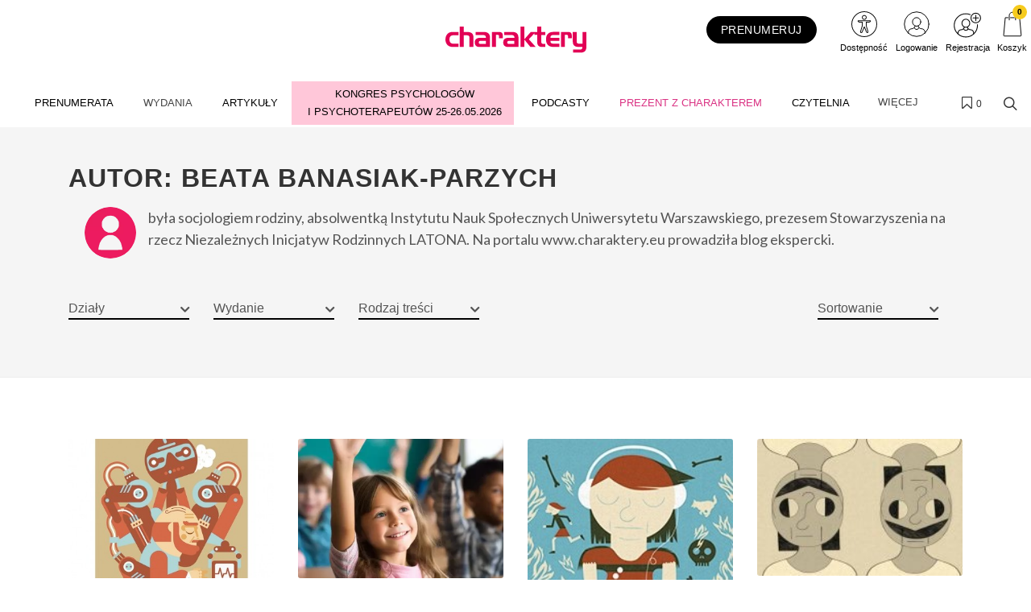

--- FILE ---
content_type: text/css
request_url: https://charaktery.eu/css/styles_charaktery.css?v=294&version=730
body_size: 11575
content:
/* ---start---bez tego style się posypią */
/* ---end--- */
.kongres-bg {
  background: #ffc7d9;
}
.kongres-bg:hover {
  background-color: #ffffff !important;
}
.kongres-bg a {
  text-align: center;
  padding-top: 5px !important;
  padding-bottom: 5px !important;
}
.kongres-bg a::after {
  content: " I PSYCHOTERAPEUTÓW 25-26.05.2026" !important;
}
.konfa-bg2 {
  background: #a6204c;
}
.konfa-bg2:hover {
  background-color: #ffffff !important;
}
.konfa-bg2 a {
  text-align: center;
  padding-top: 16px !important;
  padding-bottom: 16px !important;
}
.konfa-bg2 a::after {
  content: "24/09/2025" !important;
}
#header-wrap .webinar {
  color: #EB1C5D !important;
}
#header-wrap .webinar a {
  color: #EB1C5D !important;
  padding: 8px 15px !important;
}
#header-wrap .webinar a::after,
active {
  content: "BEZPŁATNA TRANSMISJA" !important;
  width: 100%;
  text-align: center;
  display: block;
  font-size: smaller;
}
button.customer-service-entry-button {
  background: none;
  border: none;
  transform: scale(0.85);
  transition: all ease-out 0.2s;
}
@media (max-width: 767px) {
  button.customer-service-entry-button {
    right: auto;
    left: 30px;
  }
}
button.customer-service-entry-button:hover {
  transform: scale(1);
}
button.customer-service-entry-button svg {
  margin: auto;
  background-color: rgba(128, 128, 128, 0.5);
  border-radius: 50%;
  transition: all ease-out 0.2s;
}
button.customer-service-entry-button span {
  color: #ffffff;
  padding: 0 2px;
  border-radius: 3px;
  font-weight: 700;
  box-shadow: inset 0 0 20px -2px rgba(128, 128, 128, 0.9);
  position: relative;
  top: -10px;
  transition: all ease-out 0.2s;
}
button.customer-service-entry-button:hover svg {
  background-color: rgba(255, 0, 0, 0.7);
}
button.customer-service-entry-button:hover span {
  box-shadow: inset 0 0 20px 2px #ff0000;
}
#menu {
  margin: 0 auto;
}
.tvn {
  background: url('https://charaktery.eu/media/cache/resolve/origin/uploads/651/2ad/6512adf2759f2294870322.png') center center no-repeat;
  min-width: 109px;
}
.tvn a {
  min-height: 60px;
}
#partners_marquee {
  width: 100%;
  max-width: 1106px;
  overflow: hidden;
  text-align: left;
}
#partners_marquee ul {
  margin: 0;
  padding: 0;
  width: 9000px;
}
#partners_marquee ul li {
  display: inline-block;
  width: 200px;
  height: 100px;
  padding: 10px;
  overflow: hidden;
  text-align: center;
}
#partners_marquee ul li img {
  max-width: 100%;
  max-height: 100%;
  filter: gray;
  -webkit-filter: grayscale(1);
  filter: grayscale(1);
  opacity: 0.8;
  filter: alpha(opacity=80);
  -webkit-transition: 0.35s linear;
  /* Safari */
  transition: 0.35s linear;
}
#partners_marquee ul li img:hover {
  -webkit-filter: grayscale(0);
  opacity: 1;
  filter: none;
}
@media (max-width: 768px) {
  .product-cart-2 .product-cart-2-summary-item-address .box-item {
    flex: 0 0 100%!important;
  }
}
.related-posts h4 {
  font-size: 14px !important;
  letter-spacing: 0;
  line-height: 1.3;
  padding-top: 8px;
}
.entry-meta li {
  font-size: 14px !important;
}
@media only screen and (max-width: 576px) {
  .desktop-sm {
    display: none;
  }
  .auto-pr-block__desktop {
    display: none;
  }
}
@media only screen and (min-width: 577px) {
  .mobile-sm {
    display: none;
  }
  .auto-pr-block__mobile {
    display: none;
  }
}
html {
  scroll-behavior: smooth;
  font-size: 16px;
}
.male-charaktery a {
  color: #59ba4c;
}
.bookcases__sub-heading {
  display: none;
}
.text-prenumeruj {
  background-color: #000;
  padding: 5px 10px;
  margin: 0;
  border-radius: 20px;
}
.text-prenumeruj:hover {
  background-color: #464646;
}
.text-prenumeruj a {
  padding: 8px;
  margin: 0;
  color: #fff;
  font-size: 14px;
  letter-spacing: 0.5px;
  border-radius: 20px;
}
.publication-header__authors a {
  padding: 0 !important;
}
h3 {
  margin: 0 !important;
}
.menu-link {
  font-size: 13px !important;
}
.dark {
  background-color: #333333 !important;
}
.releases_new .navigation a {
  color: #ec2b67 !important;
}
.releases_new .categoty-name {
  color: #ec2b67 !important;
}
.release-listing__btn-outer {
  background-color: #d5004a;
  padding: 8px;
  border-radius: 20px;
}
.release-listing__btn-outer a {
  color: #fff;
}
#portfolio-navigation a:hover,
.breadcrumb a:hover,
.btn-link,
.comment-content .comment-author a:hover,
.dark #portfolio-navigation a:hover,
.dark .breadcrumb a:hover,
.dark .entry-title h2 a:hover,
.dark .entry-title h3 a:hover,
.dark .entry-title h4 a:hover,
.dark .menu-item.current > .menu-link,
.dark .menu-item:hover > .menu-link,
.dark .portfolio-desc h3 a:hover,
.dark .product-price ins,
.dark .product-title h3 a:hover,
.dark .single-product .product-title h2 a:hover,
.dark .tab-nav-lg li.ui-tabs-active a,
.dark .top-cart-item-desc a:hover,
.entry-title h2 a:hover,
.entry-title h3 a:hover,
.entry-title h4 a:hover,
.fbox-border .fbox-icon i,
.fbox-border .fbox-icon img,
.fbox-plain .fbox-icon i,
.fbox-plain .fbox-icon img,
.portfolio-desc h3 a:hover,
.post-timeline .entry:hover .entry-timeline,
.post-timeline .entry:hover .timeline-divider,
.process-steps li.active h5,
.process-steps li.ui-tabs-active h5,
.product-price ins,
.product-title h3 a:hover,
.single-product .product-price,
.single-product .product-title h2 a:hover,
.tab-nav-lg li.ui-tabs-active a,
.team-title span,
.top-cart-action .top-checkout-price,
.top-cart-item-desc a:hover,
a,
h1 > span:not(.nocolor):not(.badge),
h2 > span:not(.nocolor):not(.badge),
h3 > span:not(.nocolor):not(.badge),
h4 > span:not(.nocolor):not(.badge),
h5 > span:not(.nocolor):not(.badge),
h6 > span:not(.nocolor):not(.badge) {
  color: #db2260;
}
.box .tagline2 {
  font-size: 22px;
  display: block;
  color: #EB1C5D;
  padding: 10px;
  font-weight: 500;
  line-height: 25px;
}
.pay-wall-zaloguj2 {
  display: inline-block;
  font-size: 16px;
  line-height: 19px;
  text-align: center;
  background-color: #EB1C5D;
  color: #ffffff;
  margin-top: 10px;
  margin-bottom: 10px;
  margin-right: 20px;
  margin-left: 30px;
  padding-top: 16px;
  padding-bottom: 16px;
  padding-right: 0px;
  padding-left: 0px;
  border-radius: 3px;
  transition: all 0.4s;
  width: 50%;
  text-decoration: none;
  border: 1px solid #EB1C5D;
  font-weight: 400;
}
.pay-wall-zaloguj2:hover {
  color: #ffffff;
}
.builder-page-content {
  overflow: hidden;
}
article .content {
  font-size: 18px;
}
p::selection {
  color: #ffffff;
  background: #000000;
}
p::-moz-selection {
  color: #ffffff;
  background: #000000;
}
h3 {
  margin-top: 30px;
  font-weight: 600;
}
article .article-lead {
  font-size: 22px;
  font-weight: 700;
  font-family: "PT Serif";
}
article .content aside {
  color: #848484;
  font-size: 16px;
}
.owl-theme .owl-nav [class*="owl-"] {
  background: #fff;
}
.block .article .text .post-link .title {
  line-height: 1.2;
}
.fix {
  margin-top: 25px;
}
.releases .cover img {
  background: #fff;
}
article .content blockquote {
  margin: 60px 0;
}
header .navbar-default .navbar-nav > li > a {
  font-size: 14px;
  font-weight: 900;
  color: #000000;
  letter-spacing: 0.1em;
}
.block {
  padding: 40px 0;
}
.block .article .text .title {
  font-weight: 400;
  font-size: 20px;
}
.block .article .text .details {
  font-size: 12px;
}
header .search-form input[type="text"] {
  padding: 20px 50px 0px 50px;
  font-size: 18px;
}
header .search-form .btn {
  color: #ec671c;
  top: 0px;
  font-size: 25px;
}
.block .block-title span {
  border-bottom: 1px solid #384f9e !important;
  color: #384f9e;
  padding: 5px 15px 5px 5px;
  letter-spacing: 0.3em;
  font-size: 14px;
  font-weight: bold;
}
.block .block-title {
  border-bottom: 1px solid #dbdbdb;
  margin-bottom: 16px;
}
.block .new-release-block {
  color: #36667F;
}
.block .new-release-block .release-title {
  font-size: 37px;
  font-weight: 400;
  font-style: normal;
  text-transform: uppercase;
  margin-bottom: 30px;
}
.block .new-release-block .release-article {
  border-bottom: 1px dotted #a8a8a8;
  padding: 10px 0;
  color: #303030;
  margin: 0;
  font-size: 18px;
  border-bottom: 1px dotted #36667F;
}
.release-article.top-border {
  border-top: 1px dotted #000000;
}
.release-number-title {
  font-size: 36px;
  text-align: center;
  border-bottom: 1px dotted #a8a8a8;
}
.block {
  padding: 30px 0;
}
.block .new-release-block .release-image {
  background: #ffffff;
}
.releases .list .post .author {
  color: red;
}
.releases .list .post .post-title {
  margin-bottom: 3px;
  font-size: 18px;
  margin-bottom: 0px;
  font-weight: 400;
}
.releases .list .category-name {
  color: #999;
  font-size: 14px;
  margin-top: 30px;
  font-weight: 300;
}
.releases .list .post .author {
  color: #000000;
}
.block .article.separated .text {
  font-size: 18px;
}
#footer .newsletter {
  background: #fafafa;
  border-top: 1px solid #eee;
}
#footer .footer {
  background-color: #333;
}
#footer .copyright {
  color: #f0f0f0;
  background-color: #333;
}
.block .new-release-block .release-article.top-border {
  border-top: 1px dashed #000000;
}
.block .new-release-block {
  border: 1px dashed #000000;
}
.block .new-release-block .release-number-title {
  border-bottom: 1px dashed #000000;
}
.block .new-release-block .release-number {
  font-size: 108px;
  border-bottom: 1px dashed #000000;
}
.block .new-release-block .release-name {
  border-bottom: 1px dotted #000000;
  padding-bottom: 8px;
}
.block .new-release-block .btn-sub-release {
  border: 2px solid #f5f5f5;
  background-color: #384f9e;
  padding: 18px 58px;
  margin-top: 15px;
  color: #f5f5f5;
  vertical-align: middle;
  align-content: center;
}
.number-slider .item a.active {
  color: #333;
}
.releases .contents-header {
  margin-top: 27px;
  color: #333;
  font-size: 30px;
}
.releases .details .number {
  color: #333;
}
.releases .details .date {
  font-size: 50px;
  margin-bottom: 44px;
  color: #333;
}
.releases .list a:hover {
  text-decoration: underline;
}
.navbar-nav {
  flex-direction: row !important;
}
header .navbar-default .navbar-nav > li > a:after {
  position: absolute;
  color: #ce0000 !important;
  right: 0;
  content: "";
}
.block .article .tags .tag {
  color: #FFF;
  font-size: 12px;
  font-weight: 300;
  letter-spacing: 0.1em;
}
.block .article.separated .text .details .author {
  color: #009fe3;
  font-size: 12px;
  font-weight: 400;
}
.searching #query {
  width: 100%;
}
#search-results {
  width: 100%;
}
.text-elipsis {
  white-space: normal;
}
#search-results .result .title {
  padding: 0px 0 0 5px;
}
.search-elem {
  margin-bottom: 50px;
}
.search-elem .title {
  font-family: "Lato" !important;
  font-size: 18px;
}
#filters .filters:not(.inline) [type=checkbox]:checked + label:before,
#filters .filters:not(.inline) [type=checkbox]:not(:checked) + label:before {
  background: none;
}
#filters .filters:not(.inline) [type=checkbox]:checked + label:after,
#filters .filters:not(.inline) [type=checkbox]:not(:checked) + label:after {
  color: #000000;
}
#filters .filters.inline [type=checkbox]:checked + label {
  color: #000000;
}
.search-elem .content .highlight {
  color: #333333 !important;
  background-color: rgba(241, 255, 26, 0.85);
  padding: 3px;
}
.block .new-release-block {
  color: #000000;
}
.block .new-release-block .release-title {
  font-size: 37px;
  font-weight: 400;
  font-style: normal;
  text-transform: uppercase;
  margin-bottom: 30px;
}
.block .new-release-block .release-article {
  border-bottom: 1px dotted #a8a8a8;
  padding: 10px 0;
  color: #303030;
  margin: 0;
  font-size: 18px;
  border-bottom: 1px dotted #000000;
}
.release-article.top-border {
  border-top: 1px dotted #000000;
}
.release-number-title {
  font-size: 36px;
  text-align: center;
  border-bottom: 1px dotted #a8a8a8;
}
.block {
  padding: 30px 0;
}
.block .new-release-block .release-image {
  background: #ffffff;
}
.block .new-release-block a:hover {
  font-weight: 900;
}
.filters-background {
  background: none;
}
.file-post-title {
  font-size: 38px !important;
}
article .tags-review {
  font-size: 18px;
}
.author-description {
  font-size: 18px !important;
  font-family: "Lato";
}
#footer .footer-tag {
  padding: 8px;
}
.block .article {
  margin-top: 0px;
}
.partnerzy {
  text-align: center;
}
.partnerzy img {
  -webkit-filter: grayscale(100%);
  /* Safari 6.0 - 9.0 */
  filter: grayscale(100%);
  margin: 10px 10px 10px 10px;
}
.partnerzy a:hover img {
  -webkit-filter: none;
  /* Safari 6.0 - 9.0 */
  filter: none;
}
.polecamy {
  text-align: center;
}
p.polecamy-opis {
  font-size: 14px;
  margin-top: 15px;
}
p.polecamy-rabat {
  font-size: 16px;
  font-weight: 700;
  margin-bottom: 30px;
}
a.polecamy-btn {
  border: 2px solid #000000;
  background-color: #ffffff;
  padding: 8px 12px;
  color: #000000;
  vertical-align: middle;
  align-content: center;
  text-decoration: none;
  font-size: 14px;
}
a.polecamy-btn:link,
visited {
  background-color: #ffffff;
  color: #000000;
}
a.polecamy-btn:hover,
active {
  background-color: #000000;
  color: #ffffff;
}
.polecamy-space {
  height: 30px !important;
}
header .main-bar {
  border-bottom: 1px solid #eee;
  background-color: #fafafa;
}
header .main-bar .container {
  background-image: none;
}
article .post-sub-title {
  font-family: "PT Serif";
  font-size: 30px;
  line-height: 1.1;
  font-weight: 300;
}
#footer .newsletter .btn {
  background-color: #384f9e;
  color: #ffffff;
  border-color: #384f9e;
}
#footer .newsletter .info:before {
  background-color: #384f9e;
}
#footer .newsletter .info:after {
  background-color: #384f9e;
}
.form-control:focus {
  outline: 0;
  box-shadow: 0 0 8px rgba(199, 10, 81, 0.6);
  border: 1px solid #384f9e;
}
.simplebox {
  background: #000000;
  color: #ffffff;
}
h2.simplebox-title {
  color: #ffffff;
  padding-bottom: 10px;
  border-bottom: 2px solid #ffffff;
}
.read-progress-bar {
  height: 7px;
  background-color: #000000;
}
table.content-table {
  background-color: #ffffff;
  border-right: none;
  border-bottom: none;
  border-left: none;
  border-top: 3px solid #666666;
  box-shadow: 0 0px 40px 0px rgba(0, 0, 0, 0.15);
  -moz-box-shadow: 0 0px 40px 0px rgba(0, 0, 0, 0.15);
  -webkit-box-shadow: 0 0px 40px 0px rgba(0, 0, 0, 0.15);
  -o-box-shadow: 0 0px 40px 0px rgba(0, 0, 0, 0.15);
  -ms-box-shadow: 0 0px 40px 0px rgba(0, 0, 0, 0.15);
  margin-top: 25px;
  margin-bottom: 25px;
}
table.content-table td,
th {
  border-left: none;
  border-right: none;
  border-top: none;
  vertical-align: top;
  padding: 10px;
  font-size: 15px;
  line-height: 1.4;
  color: #666666;
}
table.content-table td:first-child {
  padding-left: 20px;
}
table.content-table td:last-child {
  padding-right: 20px;
}
table.content-table tr {
  border-bottom: 1px solid #f2f2f2;
}
table.content-table tr:last-child td {
  border-bottom: none !important;
}
/* paywall */
.pay-wall-box {
  background: #fff;
}
.box h3 {
  text-align: center;
  top: 80px;
  color: #999;
}
.box .tagline {
  font-size: 3vh;
  display: block;
  color: #3c54ad;
  padding: 10px;
}
.box .ptaszki {
  font-size: 18px;
  color: #999;
  display: block;
  padding: 0px 60px 10px 60px;
}
.box ul {
  line-height: 1.4;
  list-style-type: none;
  display: inline-block;
  text-align: left;
}
.box li:before {
  content: "\f00c";
  /* FontAwesome Unicode */
  font-family: FontAwesome;
  display: inline-block;
  margin-left: -1.3em;
  width: 1.3em;
  color: #3c54ad;
}
.box {
  width: 100%;
  background: #ffffff;
  padding: 30px;
  text-align: center;
  align-content: center;
  border-top: 3px solid #666666;
  box-shadow: 0 0px 40px 0px rgba(0, 0, 0, 0.15);
  -moz-box-shadow: 0 0px 40px 0px rgba(0, 0, 0, 0.15);
  -webkit-box-shadow: 0 0px 40px 0px rgba(0, 0, 0, 0.15);
  -o-box-shadow: 0 0px 40px 0px rgba(0, 0, 0, 0.15);
  -ms-box-shadow: 0 0px 40px 0px rgba(0, 0, 0, 0.15);
}
.effect4 {
  position: relative;
}
.pay-wall-button {
  display: inline-block;
  font-size: 3vh;
  line-height: 19px;
  text-align: center;
  background-color: #999999;
  color: #ffffff;
  margin-top: 10px;
  margin-bottom: 10px;
  margin-right: 20px;
  margin-left: 30px;
  padding-top: 26px;
  padding-bottom: 26px;
  padding-right: 0px;
  padding-left: 0px;
  border-radius: 3px;
  transition: all 0.4s;
  width: 30%;
  text-decoration: none;
}
.pay-wall-zarejestruj {
  display: inline-block;
  font-size: 2.5vh;
  line-height: 19px;
  text-align: center;
  background-color: #3c54ad;
  color: #fff;
  margin-top: 10px;
  margin-bottom: 10px;
  margin-right: 20px;
  margin-left: 30px;
  padding-top: 16px;
  padding-bottom: 16px;
  padding-right: 0px;
  padding-left: 0px;
  border-radius: 3px;
  transition: all 0.4s;
  width: 30%;
  text-decoration: none;
}
.pay-wall-zaloguj {
  display: inline-block;
  font-size: 2.5vh;
  line-height: 19px;
  text-align: center;
  background-color: #fff;
  color: #3c54ad;
  margin-top: 10px;
  margin-bottom: 10px;
  margin-right: 20px;
  margin-left: 30px;
  padding-top: 16px;
  padding-bottom: 16px;
  padding-right: 0px;
  padding-left: 0px;
  border-radius: 3px;
  transition: all 0.4s;
  width: 30%;
  text-decoration: none;
  border: 1px solid #3c54ad;
}
/* paywall koniec */
#footer .newsletter {
  display: none;
}
/* banery na głównej */
@media only screen and (max-width: 520px) {
  img.baner-mobile {
    display: block;
    margin: auto;
  }
  img.baner-desktop {
    display: none;
  }
}
@media only screen and (min-width: 521px) {
  img.baner-mobile {
    display: none;
  }
  img.baner-desktop {
    display: block;
    margin: auto;
  }
}
/* o czasopiśmie */
.builder-item-hidden {
  display: none !important;
}
.builder-page-content {
  /* CSS Document */
  font-family: 'Lato', sans-serif !important;
  font-size: 16px;
  line-height: 21px;
  /* Medium Devices, Desktops */
  /*!
         * Bootstrap v3.3.4 (http://getbootstrap.com)
         * Copyright 2011-2015 Twitter, Inc.
         * Licensed under MIT (https://github.com/twbs/bootstrap/blob/master/LICENSE)
         */
  /*! normalize.css v3.0.2 | MIT License | git.io/normalize */
  font-family: sans-serif;
  -webkit-text-size-adjust: 100%;
  -ms-text-size-adjust: 100%;
  margin: 0;
  /*! Source: https://github.com/h5bp/html5-boilerplate/blob/master/src/css/main.css */
  font-size: 10px;
  -webkit-tap-highlight-color: rgba(0, 0, 0, 0);
  font-family: "Helvetica Neue", Helvetica, Arial, sans-serif;
  font-size: 14px;
  line-height: 1.42857143;
  color: #333;
  background-color: #fff;
  /*# sourceMappingURL=bootstrap.css.map */
}
@font-face {
  font-family: 'Glyphicons Halflings';
  src: url('https://files.forum-media.pl/o-czasopismie/fonts/glyphicons-halflings-regular.eot');
  src: url('https://files.forum-media.pl/o-czasopismie/fonts/glyphicons-halflings-regular.eot?#iefix') format('embedded-opentype'), url('https://files.forum-media.pl/o-czasopismie/fonts/glyphicons-halflings-regular.woff') format('woff'), url('https://files.forum-media.pl/o-czasopismie/fonts/glyphicons-halflings-regular.ttf') format('truetype'), url('https://files.forum-media.pl/o-czasopismie/fonts/glyphicons-halflings-regular.svg#glyphicons-halflingsregular') format('svg');
}
.builder-page-content .img-fluid {
  max-width: 100%;
  height: auto;
}
.builder-page-content .poznaj-title {
  font-size: 36px;
  line-height: 36px;
  margin: 0px;
  color: #d70c4f;
}
.builder-page-content .fl-title {
  font-size: 70px;
  line-height: 72px;
  letter-spacing: 1px;
  margin: 0px 0px 15px;
  color: #1c1e51;
}
.builder-page-content .btn-zamow {
  background-color: #3C54AD;
  color: #fff;
  font-weight: normal;
  font-size: 30px;
  letter-spacing: 2px;
  padding: 6px 24px;
}
.builder-page-content .zamow-line {
  /*background-color: #EFEFEF;	*/
  padding: 25px 0px;
  background: -moz-linear-gradient(left, rgba(0, 0, 0, 0) 0%, rgba(0, 0, 0, 0.41) 50%, rgba(0, 0, 0, 0) 100%);
  /* FF3.6-15 */
  background: -webkit-linear-gradient(left, rgba(0, 0, 0, 0) 0%, rgba(0, 0, 0, 0.08) 50%, rgba(0, 0, 0, 0) 100%);
  /* Chrome10-25,Safari5.1-6 */
  background: linear-gradient(to right, rgba(0, 0, 0, 0) 0%, rgba(0, 0, 0, 0.08) 50%, rgba(0, 0, 0, 0) 100%);
  /* W3C, IE10+, FF16+, Chrome26+, Opera12+, Safari7+ */
  filter: progid:DXImageTransform.Microsoft.gradient(startColorstr='#00000000', endColorstr='#00000000', GradientType=1);
  /* IE6-9 */
}
.builder-page-content .part-title {
  text-transform: uppercase;
  font-size: 34px;
  line-height: 36px;
  letter-spacing: 5px;
  font-weight: normal;
  color: #555;
  margin: 10px 0px 4px;
  padding-top: 20px;
}
.builder-page-content .slider-title {
  font-size: 30px;
  line-height: 30px;
  color: #d70c4f;
}
.builder-page-content .osoba {
  font-size: 18px;
  line-height: 22px;
  margin-top: 10px;
}
.builder-page-content .carousel img {
  width: 127px;
  height: 127px;
  border-radius: 127px;
}
.builder-page-content .background-grey {
  background-color: #F8F8F8;
}
.builder-page-content .digital-title {
  font-size: 18px;
  line-height: 24px;
  letter-spacing: 1px;
  text-transform: uppercase;
  margin: 0px;
  color: #3C54AD;
}
.builder-page-content .digital-text {
  font-size: 16px;
  line-height: 21px;
  margin: 0px 0px 20px;
}
.builder-page-content .mt20 {
  margin-top: 20px;
}
.builder-page-content .mt40 {
  margin-top: 40px;
}
.builder-page-content .lista1 {
  padding-right: 5px;
  padding-bottom: 5px;
}
.builder-page-content .lista1 li {
  font-size: 16px;
  line-height: 21px;
  list-style-type: none;
}
.builder-page-content .lista1 li:before {
  font-family: 'Glyphicons Halflings';
  display: inline-block;
  position: relative;
  top: 2px;
  margin-left: -29px;
  content: "\e013";
  margin-right: 13px;
  color: #3c54ad;
}
.builder-page-content .ekonomiczna {
  overflow: hidden;
  margin: 30px 0;
  background-color: #fff;
  padding: 20px 40px 30px;
  border: 1px solid #E9E9E9;
}
.builder-page-content .premium {
  overflow: hidden;
  background-color: #fff;
  padding: 10px 41px 60px;
  border: 0px solid #E9E9E9;
  -webkit-box-shadow: 0px 0px 23px 0px rgba(0, 0, 0, 0.4);
  -moz-box-shadow: 0px 0px 23px 0px rgba(0, 0, 0, 0.4);
  box-shadow: 0px 0px 23px 0px rgba(0, 0, 0, 0.4);
}
.builder-page-content .szarfa {
  transform: rotate(-45deg);
  -webkit-transform: rotate(-45deg);
  -moz-transform: rotate(-45deg);
  -o-transform: rotate(-45deg);
  position: relative;
  left: -170px;
  top: 40px;
  overflow: hidden;
  background-color: #4285f4;
  height: 40px;
  width: 400px;
}
.builder-page-content .szarfa-text {
  text-transform: uppercase;
  font-size: 13px;
  line-height: 40px;
  margin: 0px;
  color: #fff;
  text-align: center;
}
.szarfa-online {
  transform: rotate(-45deg);
  -webkit-transform: rotate(-45deg);
  -moz-transform: rotate(-45deg);
  -o-transform: rotate(-45deg);
  position: relative;
  left: -170px;
  top: 40px;
  overflow: hidden;
  background-color: #d70c4f;
  height: 40px;
  width: 400px;
}
.szarfa-text-online {
  text-transform: uppercase;
  font-size: 13px;
  line-height: 40px;
  margin: 0px;
  color: #fff;
  text-align: center;
}
.builder-page-content .wersja-title {
  font-size: 30px;
  line-height: 30px;
  margin: 10px 0px 20px;
}
.builder-page-content .wersja-line {
  width: 150px;
  height: 2px;
  margin: auto;
  background: #d70c4f;
  background-image: linear-gradient(90deg, #d70c4f, #f6f6f6);
}
.builder-page-content .wersja-cena {
  font-weight: bold;
  font-size: 18px;
  margin: 20px 0px 0px;
}
.builder-page-content .wersja-netto {
  font-size: 45px;
  line-height: 45px;
  margin: 10px 0px;
  color: #5779F9;
}
.builder-page-content .wersja-brutto {
  font-size: 14px;
  line-height: 15px;
  margin: 5px 0px 25px;
  color: #3C54AD;
}
.builder-page-content .wersja-lista {
  list-style: none;
}
.builder-page-content .wersja-lista img {
  position: relative;
  left: -15px;
}
.builder-page-content .wersja-lista li {
  color: #000;
  margin-bottom: 15px;
  padding-bottom: 10px;
  border-bottom: 1px solid #E8E8E8;
}
.builder-page-content .wersja-lista p {
  margin: 5px 0px 0px;
  color: #838383;
}
.builder-page-content .full-line {
  width: 100%;
  height: 1px;
  background-color: #E9E9E9;
}
.builder-page-content .btn-dodaj {
  background-color: #5779F9;
  color: #fff;
  font-weight: normal;
  font-size: 18px;
  letter-spacing: 1px;
  padding: 10px 30px;
}
.builder-page-content .premium-button {
  background-color: #3C54AD;
}
.builder-page-content .rainbow {
  width: 100%;
  height: 6px;
  background: #29e4ff;
  /* Old browsers */
  background-image: linear-gradient(90deg, #29e4ff, #d4b2fd);
  filter: progid:DXImageTransform.Microsoft.gradient(startColorstr='#29e4ff', endColorstr='#d4b2fd', GradientType=1);
  /* IE6-9 */
}
.builder-page-content .padding-ramki {
  padding: 0px !important;
}
.builder-page-content .separator-line {
  margin: 24px auto 35px;
  width: 180px;
  background-color: #D5D5D5;
  height: 1px;
  position: relative;
}
.builder-page-content .separator-square {
  position: absolute;
  left: 77px;
  top: -12px;
  margin: 0 auto;
  padding: 7px;
  text-align: center;
  width: 25px;
  height: 25px;
  background-color: #fff;
  border: 1px solid #3c54ad;
  transform: rotate(45deg);
  -webkit-transform: rotate(45deg);
  -moz-transform: rotate(45deg);
  -o-transform: rotate(45deg);
}
.builder-page-content .separator-arrow {
  width: 9px;
  height: 9px;
  border-bottom: 2px solid #3c54ad;
  border-right: 2px solid #3c54ad;
}
.builder-page-content .carousel-left-square {
  position: absolute;
  top: calc(35%);
  left: calc(38%);
  padding: 7px;
  text-align: center;
  width: 25px;
  height: 25px;
  background-color: #fff;
  border: 1px solid #d70c4f;
  transform: rotate(135deg);
  -webkit-transform: rotate(135deg);
  -moz-transform: rotate(135deg);
  -o-transform: rotate(135deg);
}
.builder-page-content .carousel-left-arrow {
  width: 9px;
  height: 9px;
  border-bottom: 2px solid #d70c4f;
  border-right: 2px solid #d70c4f;
}
.builder-page-content .carousel-right-square {
  position: absolute;
  top: calc(35%);
  left: calc(38%);
  padding: 7px;
  text-align: center;
  width: 25px;
  height: 25px;
  background-color: #fff;
  border: 1px solid #d70c4f;
  transform: rotate(-45deg);
  -webkit-transform: rotate(-45deg);
  -moz-transform: rotate(-45deg);
  -o-transform: rotate(-45deg);
}
.builder-page-content .carousel-right-arrow {
  width: 9px;
  height: 9px;
  border-bottom: 2px solid #d70c4f;
  border-right: 2px solid #d70c4f;
}
.builder-page-content .gradient {
  background: #e8e8e8;
  /* Old browsers */
  background-image: linear-gradient(90deg, #5779f9, #3c54ad);
  filter: progid:DXImageTransform.Microsoft.gradient(startColorstr=#5779f9, endColorstr=#3c54ad, GradientType=1);
  /* IE6-9 */
  height: 300px;
}
.builder-page-content .carousel-showmanymoveone .carousel-control {
  width: 4%;
  background-image: none;
}
.builder-page-content .carousel-showmanymoveone .carousel-control.left {
  margin-left: 0;
}
.builder-page-content .carousel-showmanymoveone .carousel-control.right {
  margin-right: 0;
}
.builder-page-content .carousel-showmanymoveone .cloneditem-1,
.builder-page-content .carousel-showmanymoveone .cloneditem-2,
.builder-page-content .carousel-showmanymoveone .cloneditem-3 {
  display: none;
}
.builder-page-content .carousel .item .col-xs-12 {
  padding: 0;
}
@media only screen and (max-width: 992px) {
  .builder-page-content .carousel .item .col-xs-12:nth-last-child(-n+2) {
    display: none;
  }
}
@media all and (min-width: 768px) {
  .builder-page-content .carousel-showmanymoveone .carousel-inner > .active {
    left: 0;
  }
  .builder-page-content .carousel-showmanymoveone .carousel-inner .cloneditem-1 {
    display: block;
  }
}
@media all and (min-width: 768px) and (transform-3d), all and (min-width: 768px) and (-webkit-transform-3d) {
  .builder-page-content .carousel-showmanymoveone .carousel-inner > .item.active {
    -webkit-transform: translate3d(0, 0, 0);
    transform: translate3d(0, 0, 0);
    left: 0;
  }
}
@media all and (min-width: 992px) {
  .builder-page-content .carousel-showmanymoveone .carousel-inner > .active {
    left: 0;
  }
  .builder-page-content .carousel-showmanymoveone .carousel-inner .cloneditem-2,
  .builder-page-content .carousel-showmanymoveone .carousel-inner .cloneditem-3 {
    display: block;
  }
}
@media all and (min-width: 992px) and (transform-3d), all and (min-width: 992px) and (-webkit-transform-3d) {
  .builder-page-content .carousel-showmanymoveone .carousel-inner > .item.active {
    -webkit-transform: translate3d(0, 0, 0);
    transform: translate3d(0, 0, 0);
    left: 0;
  }
}
.builder-page-content section {
  display: block;
}
.builder-page-content a {
  background-color: transparent;
}
.builder-page-content a:active,
.builder-page-content a:hover {
  outline: 0;
}
.builder-page-content strong {
  font-weight: bold;
}
.builder-page-content img {
  border: 0;
}
.builder-page-content button {
  margin: 0;
  font: inherit;
  color: inherit;
}
.builder-page-content button {
  overflow: visible;
}
.builder-page-content button {
  text-transform: none;
}
.builder-page-content button {
  -webkit-appearance: button;
  cursor: pointer;
}
.builder-page-content button::-moz-focus-inner {
  padding: 0;
  border: 0;
}
@media print {
  .builder-page-content *,
  .builder-page-content *:before,
  .builder-page-content *:after {
    color: #000 !important;
    text-shadow: none !important;
    background: transparent !important;
    -webkit-box-shadow: none !important;
    box-shadow: none !important;
  }
  .builder-page-content a,
  .builder-page-content a:visited {
    text-decoration: underline;
  }
  .builder-page-content a[href]:after {
    content: " (" attr(href) ")";
  }
  .builder-page-content img {
    page-break-inside: avoid;
  }
  .builder-page-content img {
    max-width: 100% !important;
  }
  .builder-page-content p {
    orphans: 3;
    widows: 3;
  }
}
@font-face {
  font-family: 'Glyphicons Halflings';
  src: url('../fonts/glyphicons-halflings-regular.eot');
  src: url('../fonts/glyphicons-halflings-regular.eot?#iefix') format('embedded-opentype'), url('../fonts/glyphicons-halflings-regular.woff2') format('woff2'), url('../fonts/glyphicons-halflings-regular.woff') format('woff'), url('../fonts/glyphicons-halflings-regular.ttf') format('truetype'), url('../fonts/glyphicons-halflings-regular.svg#glyphicons_halflingsregular') format('svg');
}
.builder-page-content * {
  -webkit-box-sizing: border-box;
  -moz-box-sizing: border-box;
  box-sizing: border-box;
}
.builder-page-content *:before,
.builder-page-content *:after {
  -webkit-box-sizing: border-box;
  -moz-box-sizing: border-box;
  box-sizing: border-box;
}
.builder-page-content button {
  font-family: inherit;
  font-size: inherit;
  line-height: inherit;
}
.builder-page-content a {
  color: #337ab7;
  text-decoration: none;
}
.builder-page-content a:hover,
.builder-page-content a:focus {
  color: #23527c;
  text-decoration: underline;
}
.builder-page-content a:focus {
  outline: thin dotted;
  outline: 5px auto -webkit-focus-ring-color;
  outline-offset: -2px;
}
.builder-page-content img {
  vertical-align: middle;
}
.builder-page-content p {
  margin: 0 0 10px;
}
.builder-page-content .text-left {
  text-align: left;
}
.builder-page-content .text-center {
  text-align: center;
}
.builder-page-content ul {
  margin-top: 0;
  margin-bottom: 10px;
}
.builder-page-content .container {
  padding-right: 15px;
  padding-left: 15px;
  margin-right: auto;
  margin-left: auto;
}
.builder-page-content .min-width-768 .container {
  width: 750px;
}
.builder-page-content .min-width-992 .container {
  width: 970px;
}
.builder-page-content .min-width-1200 .container {
  width: 1170px;
}
.builder-page-content .row {
  margin-right: -15px;
  margin-left: -15px;
}
.builder-page-content .col-md-3,
.builder-page-content .col-sm-5,
.builder-page-content .col-md-5,
.builder-page-content .col-sm-6,
.builder-page-content .col-md-6,
.builder-page-content .col-md-7,
.builder-page-content .col-md-10,
.builder-page-content .col-xs-12,
.builder-page-content .col-md-12 {
  position: relative;
  min-height: 1px;
  padding-right: 15px;
  padding-left: 15px;
}
.builder-page-content .col-xs-12 {
  float: left;
}
.builder-page-content .min-width-768 .col-sm-5,
.builder-page-content .min-width-768 .col-sm-6 {
  float: left;
}
.builder-page-content .min-width-768 .col-sm-6 {
  width: 50%;
}
.builder-page-content .min-width-768 .col-sm-5 {
  width: 41.66666667%;
}
.builder-page-content .min-width-768 .col-sm-offset-1 {
  margin-left: 8.33333333%;
}
.builder-page-content .min-width-992 .col-md-3,
.builder-page-content .min-width-992 .col-md-5,
.builder-page-content .min-width-992 .col-md-6,
.builder-page-content .min-width-992 .col-md-7,
.builder-page-content .min-width-992 .col-md-10,
.builder-page-content .min-width-992 .col-md-12 {
  float: left;
}
.builder-page-content .min-width-992 .col-md-12 {
  width: 100%;
}
.builder-page-content .min-width-992 .col-md-10 {
  width: 83.33333333%;
}
.builder-page-content .min-width-992 .col-md-7 {
  width: 58.33333333%;
}
.builder-page-content .min-width-992 .col-md-6 {
  width: 50%;
}
.builder-page-content .min-width-992 .col-md-5 {
  width: 41.66666667%;
}
.builder-page-content .min-width-992 .col-md-3 {
  width: 25%;
}
.builder-page-content .min-width-992 .col-md-offset-1 {
  margin-left: 8.33333333%;
}
.builder-page-content .btn {
  display: inline-block;
  padding: 6px 12px;
  margin-bottom: 0;
  font-size: 14px;
  font-weight: normal;
  line-height: 1.42857143;
  text-align: center;
  white-space: nowrap;
  vertical-align: middle;
  -ms-touch-action: manipulation;
  touch-action: manipulation;
  cursor: pointer;
  -webkit-user-select: none;
  -moz-user-select: none;
  -ms-user-select: none;
  user-select: none;
  background-image: none;
  border: 1px solid transparent;
  border-radius: 4px;
}
.builder-page-content .btn:focus,
.builder-page-content .btn:active:focus {
  outline: thin dotted;
  outline: 5px auto -webkit-focus-ring-color;
  outline-offset: -2px;
}
.builder-page-content .btn:hover,
.builder-page-content .btn:focus {
  color: #333;
  text-decoration: none;
}
.builder-page-content .btn:active {
  background-image: none;
  outline: 0;
  -webkit-box-shadow: inset 0 3px 5px rgba(0, 0, 0, 0.125);
  box-shadow: inset 0 3px 5px rgba(0, 0, 0, 0.125);
}
.builder-page-content .carousel {
  position: relative;
}
.builder-page-content .carousel-inner {
  position: relative;
  width: 100%;
  overflow: hidden;
}
.builder-page-content .carousel-inner > .item {
  position: relative;
  display: none;
  -webkit-transition: 0.6s ease-in-out left;
  -o-transition: 0.6s ease-in-out left;
  transition: 0.6s ease-in-out left;
}
@media all and (transform-3d), (-webkit-transform-3d) {
  .builder-page-content .carousel-inner > .item {
    -webkit-transition: -webkit-transform 0.6s ease-in-out;
    -o-transition: -o-transform 0.6s ease-in-out;
    transition: transform 0.6s ease-in-out;
    -webkit-backface-visibility: hidden;
    backface-visibility: hidden;
    -webkit-perspective: 1000;
    perspective: 1000;
  }
  .builder-page-content .carousel-inner > .item.active {
    left: 0;
    -webkit-transform: translate3d(0, 0, 0);
    transform: translate3d(0, 0, 0);
  }
}
.builder-page-content .carousel-inner > .active {
  display: block;
}
.builder-page-content .carousel-inner > .active {
  left: 0;
}
.builder-page-content .carousel-control {
  position: absolute;
  top: 0;
  bottom: 0;
  left: 0;
  width: 15%;
  font-size: 20px;
  color: #fff;
  text-align: center;
  text-shadow: 0 1px 2px rgba(0, 0, 0, 0.6);
  filter: alpha(opacity=50);
  opacity: .5;
}
.builder-page-content .carousel-control.left {
  background-image: -webkit-linear-gradient(left, rgba(0, 0, 0, 0.5) 0%, rgba(0, 0, 0, 0.0001) 100%);
  background-image: -o-linear-gradient(left, rgba(0, 0, 0, 0.5) 0%, rgba(0, 0, 0, 0.0001) 100%);
  background-image: -webkit-gradient(linear, left top, right top, from(rgba(0, 0, 0, 0.5)), to(rgba(0, 0, 0, 0.0001)));
  background-image: linear-gradient(to right, rgba(0, 0, 0, 0.5) 0%, rgba(0, 0, 0, 0.0001) 100%);
  filter: progid:DXImageTransform.Microsoft.gradient(startColorstr='#80000000', endColorstr='#00000000', GradientType=1);
  background-repeat: repeat-x;
}
.builder-page-content .carousel-control.right {
  right: 0;
  left: auto;
  background-image: -webkit-linear-gradient(left, rgba(0, 0, 0, 0.0001) 0%, rgba(0, 0, 0, 0.5) 100%);
  background-image: -o-linear-gradient(left, rgba(0, 0, 0, 0.0001) 0%, rgba(0, 0, 0, 0.5) 100%);
  background-image: -webkit-gradient(linear, left top, right top, from(rgba(0, 0, 0, 0.0001)), to(rgba(0, 0, 0, 0.5)));
  background-image: linear-gradient(to right, rgba(0, 0, 0, 0.0001) 0%, rgba(0, 0, 0, 0.5) 100%);
  filter: progid:DXImageTransform.Microsoft.gradient(startColorstr='#00000000', endColorstr='#80000000', GradientType=1);
  background-repeat: repeat-x;
}
.builder-page-content .carousel-control:hover,
.builder-page-content .carousel-control:focus {
  color: #fff;
  text-decoration: none;
  filter: alpha(opacity=90);
  outline: 0;
  opacity: .9;
}
.builder-page-content .container:before,
.builder-page-content .container:after,
.builder-page-content .row:before,
.builder-page-content .row:after {
  display: table;
  content: " ";
}
.builder-page-content .container:after,
.builder-page-content .row:after {
  clear: both;
}
@-ms-viewport {
  width: device-width;
}
.builder-page-content div#poznaj {
  margin-top: 40px;
}
@media only screen and (max-width: 600px) {
  .builder-page-content .fl-title {
    font-size: 40px;
    line-height: 42px;
  }
  .builder-page-content .part-title {
    font-size: 28px;
    letter-spacing: 2px;
  }
}
/* LP */
.lp_mobile {
  display: none;
}
@media (max-width: 478px) {
  .lp_mobile {
    display: inline-block;
  }
  .lp_desktop {
    display: none;
  }
}
/* ZAJRZYJ DO ŚRODKA */
.builder-page-content .col-md-12 {
  position: relative;
  min-height: 1px;
  padding-right: 15px;
  padding-left: 15px;
}
.builder-page-content .min-width-992 .col-md-12 {
  float: left;
}
.builder-page-content .min-width-992 .col-md-12 {
  width: 100%;
}
.builder-page-content .row:before,
.builder-page-content .row:after {
  display: table;
  content: " ";
}
.builder-page-content .row:before,
.builder-page-content .row:after {
  clear: both;
}
.konfa {
  background: #394424 !important;
  color: #000000 !important;
}
a.konfa:link,
visited {
  background: #394424 !important;
  color: #000000 !important;
}
.konfa:hover,
active {
  background: none !important;
}
.mb40 {
  margin-bottom: 40px;
}
.pomoc-ukrainie {
  color: #EB1C5D !important;
}
.pomoc-ukrainie a {
  color: #EB1C5D !important;
}
ul.ch-footer__links li {
  list-style-type: none;
}
/* Sticky Subscription Bar - Charaktery - v1.0 */
/* Prefix: ch-sb-7x9m (charaktery sticky bar + hash) */
/* Main subscription bar container */
#ch-sb-7x9m-bar {
  position: fixed;
  bottom: 0;
  left: 0;
  right: 0;
  background: linear-gradient(-45deg, #ffd4e1, #ffe4b5, #d4e4ff, #ffd4f0);
  background-size: 400% 400%;
  animation: ch-sb-7x9m-gradientMove 10s ease infinite;
  border-top: 3px solid #d20753;
  box-shadow: 0 -5px 30px rgba(0, 0, 0, 0.12);
  transform: translateY(100%);
  transition: transform 0.4s cubic-bezier(0.4, 0, 0.2, 1);
  z-index: 9999;
  overflow: hidden;
  font-family: -apple-system, BlinkMacSystemFont, 'Segoe UI', Roboto, 'Helvetica Neue', Arial, sans-serif;
}
@keyframes ch-sb-7x9m-gradientMove {
  0% {
    background-position: 0% 50%;
  }
  50% {
    background-position: 100% 50%;
  }
  100% {
    background-position: 0% 50%;
  }
}
#ch-sb-7x9m-bar.ch-sb-7x9m-visible {
  transform: translateY(0);
}
/* Main content grid */
.ch-sb-7x9m-main-content {
  position: relative;
  display: grid;
  grid-template-columns: 200px 1fr 280px;
  gap: 40px;
  align-items: center;
  max-width: 1400px;
  margin: 0 auto;
  padding: 25px 30px;
  min-height: 140px;
  background: transparent;
}
/* Column 1: Logo */
.ch-sb-7x9m-col-logo {
  display: flex;
  flex-direction: column;
  align-items: flex-start;
  gap: 10px;
}
.ch-sb-7x9m-logo-img {
  height: 45px;
  width: auto;
}
.ch-sb-7x9m-logo-tagline {
  font-size: 11px;
  color: #6b7280;
  text-transform: uppercase;
  letter-spacing: 0.5px;
  margin-top: -5px;
}
/* Column 2: Copy */
.ch-sb-7x9m-col-copy {
  padding: 0 20px;
}
.ch-sb-7x9m-headline {
  font-size: 24px;
  font-weight: 700;
  color: #111827;
  margin: 0 0 10px 0;
  line-height: 1.3;
}
.ch-sb-7x9m-headline .ch-sb-7x9m-highlight {
  color: #d20753;
  font-weight: 800;
}
.ch-sb-7x9m-subheadline {
  font-size: 15px;
  color: #4b5563;
  margin: 0 0 14px 0;
  line-height: 1.5;
}
.ch-sb-7x9m-benefits {
  display: grid;
  grid-template-columns: repeat(2, minmax(200px, 1fr));
  gap: 10px 20px;
  max-width: 600px;
}
.ch-sb-7x9m-benefit-item {
  display: flex;
  align-items: center;
  gap: 8px;
  font-size: 13px;
  color: #374151;
}
.ch-sb-7x9m-benefit-check {
  width: 18px;
  height: 18px;
  background: #10b981;
  border-radius: 50%;
  display: flex;
  align-items: center;
  justify-content: center;
  flex-shrink: 0;
}
.ch-sb-7x9m-benefit-check::after {
  content: '✓';
  color: white;
  font-size: 11px;
  font-weight: bold;
}
.ch-sb-7x9m-benefit-strong {
  font-weight: 600;
  color: #111827;
}
/* Column 3: CTA */
.ch-sb-7x9m-col-cta {
  display: flex;
  flex-direction: column;
  align-items: flex-end;
  gap: 12px;
}
.ch-sb-7x9m-price-wrapper {
  text-align: right;
}
.ch-sb-7x9m-price-label {
  font-size: 16px;
  color: #6b7280;
  margin-bottom: 5px;
}
.ch-sb-7x9m-price-amount {
  font-size: 42px;
  font-weight: 800;
  color: #d20753;
  line-height: 1;
}
.ch-sb-7x9m-price-period {
  font-size: 20px;
  font-weight: 400;
  color: #6b7280;
}
.ch-sb-7x9m-cta-button {
  background: #d20753;
  color: white;
  border: none;
  padding: 14px 36px;
  font-size: 16px;
  font-weight: 600;
  border-radius: 8px;
  cursor: pointer;
  transition: all 0.3s ease;
  box-shadow: 0 4px 14px rgba(210, 7, 83, 0.25);
  position: relative;
  overflow: hidden;
  text-decoration: none;
  display: inline-block;
}
.ch-sb-7x9m-cta-button::before {
  content: '';
  position: absolute;
  top: 0;
  left: -100%;
  width: 100%;
  height: 100%;
  background: rgba(255, 255, 255, 0.15);
  transition: left 0.5s ease;
}
.ch-sb-7x9m-cta-button:hover {
  transform: translateY(-2px);
  box-shadow: 0 6px 20px rgba(210, 7, 83, 0.35);
  background: #b80645;
  color: white;
}
.ch-sb-7x9m-cta-button:hover::before {
  left: 100%;
}
.ch-sb-7x9m-other-options {
  font-size: 13px;
  color: #6b7280;
  text-decoration: underline;
  transition: color 0.2s ease;
  cursor: pointer;
}
.ch-sb-7x9m-other-options:hover {
  color: #d20753;
}
/* Controls */
.ch-sb-7x9m-controls {
  position: absolute;
  top: 15px;
  right: 20px;
}
.ch-sb-7x9m-control-btn {
  width: 30px;
  height: 30px;
  border: 1px solid #e5e7eb;
  background: white;
  border-radius: 6px;
  cursor: pointer;
  display: flex;
  align-items: center;
  justify-content: center;
  transition: all 0.2s ease;
}
.ch-sb-7x9m-control-btn:hover {
  background: #f3f4f6;
  border-color: #d1d5db;
}
/* Minimized state */
.ch-sb-7x9m-minimized-content {
  display: none;
  padding: 12px 30px;
  background: linear-gradient(90deg, #d20753 0%, #e91e63 100%);
  color: white;
}
.ch-sb-7x9m-minimized-wrapper {
  display: flex;
  align-items: center;
  justify-content: space-between;
  width: 100%;
  max-width: 1400px;
  margin: 0 auto;
}
.ch-sb-7x9m-minimized-text {
  display: flex;
  align-items: center;
  gap: 15px;
  font-size: 14px;
  cursor: pointer;
  flex: 1;
}
.ch-sb-7x9m-minimized-controls {
  display: flex;
  gap: 10px;
  align-items: center;
}
.ch-sb-7x9m-minimized-cta-button {
  background: white;
  color: #d20753;
  border: none;
  padding: 8px 20px;
  font-size: 14px;
  font-weight: 600;
  border-radius: 6px;
  cursor: pointer;
  transition: all 0.2s ease;
  white-space: nowrap;
  text-decoration: none;
  display: inline-block;
}
.ch-sb-7x9m-minimized-cta-button:hover {
  background: #f0f0f0;
  transform: translateY(-1px);
  color: #d20753;
}
.ch-sb-7x9m-minimized-control-btn {
  width: 28px;
  height: 28px;
  border: 1px solid rgba(255, 255, 255, 0.3);
  background: rgba(255, 255, 255, 0.1);
  border-radius: 6px;
  cursor: pointer;
  display: flex;
  align-items: center;
  justify-content: center;
  transition: all 0.2s ease;
  color: white;
}
.ch-sb-7x9m-minimized-control-btn:hover {
  background: rgba(255, 255, 255, 0.2);
}
#ch-sb-7x9m-bar.ch-sb-7x9m-minimized .ch-sb-7x9m-main-content,
#ch-sb-7x9m-bar.ch-sb-7x9m-minimized .ch-sb-7x9m-controls {
  display: none;
}
#ch-sb-7x9m-bar.ch-sb-7x9m-minimized .ch-sb-7x9m-minimized-content {
  display: block;
}
/* RWD - Large tablets */
@media (max-width: 1200px) and (min-width: 1001px) {
  .ch-sb-7x9m-main-content {
    grid-template-columns: 160px 1fr 260px;
    gap: 30px;
    padding: 20px 25px;
  }
  .ch-sb-7x9m-headline {
    font-size: 21px;
  }
  .ch-sb-7x9m-benefits {
    grid-template-columns: repeat(2, minmax(150px, 1fr));
    gap: 8px 15px;
  }
}
/* RWD - Medium tablets */
@media (max-width: 1000px) and (min-width: 769px) {
  .ch-sb-7x9m-main-content {
    grid-template-columns: 150px 1fr;
    gap: 15px;
    padding: 20px 15px;
  }
  .ch-sb-7x9m-col-cta {
    grid-column: -1;
    grid-row: 2;
    flex-direction: row;
    align-items: center;
    justify-content: space-between;
    width: 100%;
    padding-top: 12px;
    border-top: 1px solid rgba(210, 7, 83, 0.1);
    gap: 15px;
    flex-wrap: wrap;
  }
  .ch-sb-7x9m-price-wrapper {
    text-align: left;
    flex: 0 0 auto;
  }
  .ch-sb-7x9m-price-label {
    display: inline;
    margin-right: 10px;
  }
  .ch-sb-7x9m-price-amount {
    font-size: 36px;
  }
  .ch-sb-7x9m-cta-button {
    flex: 0 0 auto;
    margin-left: auto;
  }
  .ch-sb-7x9m-other-options {
    flex: 0 0 100%;
    text-align: right;
    margin-top: -5px;
  }
  .ch-sb-7x9m-headline {
    font-size: 18px;
  }
  .ch-sb-7x9m-benefits {
    grid-template-columns: repeat(3, 1fr);
    gap: 8px 10px;
  }
  .ch-sb-7x9m-benefit-item {
    font-size: 11px;
  }
}
/* RWD - Mobile */
@media (max-width: 768px) {
  .ch-sb-7x9m-main-content {
    grid-template-columns: 1fr;
    gap: 20px;
    padding: 20px;
    text-align: center;
  }
  .ch-sb-7x9m-col-logo {
    align-items: center;
  }
  .ch-sb-7x9m-col-copy {
    padding: 0;
  }
  .ch-sb-7x9m-headline {
    font-size: 20px;
  }
  .ch-sb-7x9m-benefits {
    grid-template-columns: 1fr;
    justify-content: center;
    max-width: 100%;
    gap: 8px;
  }
  .ch-sb-7x9m-col-cta {
    align-items: center;
    width: 100%;
  }
  .ch-sb-7x9m-price-wrapper {
    text-align: center;
  }
  .ch-sb-7x9m-price-label {
    display: block;
  }
  .ch-sb-7x9m-cta-button {
    width: 100%;
    padding: 16px;
  }
  .ch-sb-7x9m-other-options {
    text-align: center;
  }
  .ch-sb-7x9m-controls {
    top: 10px;
    right: 10px;
  }
  .ch-sb-7x9m-minimized-wrapper {
    flex-direction: column;
    gap: 10px;
    text-align: center;
  }
  .ch-sb-7x9m-minimized-text {
    justify-content: center;
    font-size: 13px;
  }
  .ch-sb-7x9m-minimized-controls {
    width: 100%;
    justify-content: center;
  }
  .ch-sb-7x9m-minimized-cta-button {
    flex: 1;
    max-width: 200px;
  }
}
/* Small mobile */
@media (max-width: 400px) {
  .ch-sb-7x9m-headline {
    font-size: 18px;
  }
  .ch-sb-7x9m-subheadline {
    font-size: 14px;
  }
  .ch-sb-7x9m-benefit-item {
    font-size: 12px;
  }
  .ch-sb-7x9m-price-amount {
    font-size: 38px;
  }
}
